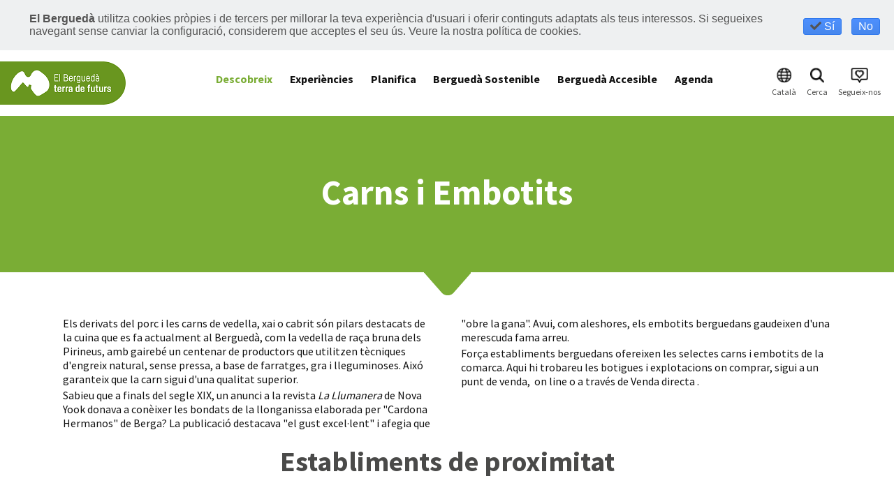

--- FILE ---
content_type: text/html; charset=UTF-8
request_url: https://www.elbergueda.cat/ca/descobreix/gastronomia/productes-dels-bergueda/carns-i-embotits.htm
body_size: 7030
content:
<!DOCTYPE html>
<html lang="ca">
<head>
	
	<meta charset="UTF-8" />
	<meta name="viewport" content="initial-scale=1, width=device-width" />
	
	<title>Carns i Embotits :: Turisme del Berguedà</title>
	<meta property="og:title" content="Carns i Embotits :: Turisme del Berguedà" />
	
	 

	<meta name="apple-mobile-web-app-title" content="Turisme del Berguedà"> 

	 
	<meta name="robots" content="noodp" />
	<meta name="author" content="El Berguedà" />
	
		<link rel="author" href="https://www.idisc.com" title="iDisc Information Technologies" />
	
	<link rel="icon" type="image/png" href="/plantilles/bergueda/favicon.png" />
	<!--[if IE]><link rel="shortcut icon" href="/plantilles/bergueda/favicon.ico" /><![endif]-->
	
	<link rel="apple-touch-icon" href="/plantilles/bergueda/img/touch-icon-iphone.png" />
	<link rel="apple-touch-icon" sizes="76x76" href="/plantilles/bergueda/img/touch-icon-ipad.png" />
	<link rel="apple-touch-icon" sizes="120x120" href="/plantilles/bergueda/img/touch-icon-iphone-retina.png" />
	<link rel="apple-touch-icon" sizes="152x152" href="/plantilles/bergueda/img/touch-icon-ipad-retina.png" />

	<!-- jquery -->
	<script src="/comu/js/jquery-3.3.1.min.js"></script>
	<script src="/comu/js/jquery-ui-1.12.1.custom.min.js"></script>
	<link href="/plantilles/bergueda/css/jquery-ui-1.12.1-custom.min.css" rel="stylesheet"  />
	<link href="/plantilles/bergueda/css/jquery-ui.theme.min.css" rel="stylesheet"  />		
	
	<!-- animacions
	<script src="/comu/js/jquery.oncssanimationend.js"></script>
	<link href="/plantilles/bergueda/css/animate.css" rel="stylesheet"  />
	 -->

	<!-- ajaxsubmit -->
	<script src="/comu/js/jquery.form.min.js"></script>
	
    <link href="/comu/loader/jquery.loader.css" rel="stylesheet" type="text/css" />

	<!--google fonts -->
	<link href="https://fonts.googleapis.com/css?family=Source+Sans+Pro:300,400,600,700" rel="stylesheet">
	<link href="https://fonts.googleapis.com/css?family=Open+Sans:300,400,600,700" rel="stylesheet">	
	<!-- font awesome -->
	<link rel="stylesheet" href="/comu/fontawesome5.1.0/css/all.css">

	<!-- fancybox -->	
	<link rel="stylesheet" href="/comu/fancybox/jquery.fancybox.css?v=2.1.5" type="text/css" media="screen" />
	<!-- menús -->
	<link href="/plantilles/bergueda/css/menu-screen.css?v=2" rel="stylesheet">
	<link href="/plantilles/bergueda/css/menu-mw480.css?v=2" rel="stylesheet" media="screen and (max-width: 900px)" />
	<script src="/comu/js/jquery.hoverIntent.minified.js"></script>
	<script src="/plantilles/bergueda/js/responsivemenu.js?v=2"></script>
	
	<link href="/plantilles/bergueda/css/estils-base.css?v=2" rel="stylesheet" type="text/css" />
	<link href="/plantilles/bergueda/css/estils-print.css?v=2" rel="stylesheet" type="text/css" media="print" />
	<link href="/plantilles/bergueda/css/estils-screen.css?v=2" rel="stylesheet" type="text/css" media="screen" />
	<link href="/plantilles/bergueda/css/estils-mw1024.css?v=2" rel="stylesheet" media="screen and (max-width: 1200px) and (min-width: 926px)"/>
	<link href="/plantilles/bergueda/css/estils-mw600.css?v=2" rel="stylesheet" media="screen and (max-width: 925px) and (min-width: 601px)"/>
	<link href="/plantilles/bergueda/css/estils-mw480.css?v=2" rel="stylesheet" media="screen and (max-width: 600px)" />
	
	<!--[if lte IE 7]>
	<link href="/plantilles/bergueda/css/estils-ie7.css?v=2" rel="stylesheet" type="text/css" />
	<![endif]-->
	
	
	<!--[if IE 8]>
	<link href="/plantilles/bergueda/css/estils-ie8.css?v=2" rel="stylesheet" type="text/css" />
	<![endif]--> 
	<!--[if gte IE 9]>
	<link href="/plantilles/bergueda/css/estils-ie9.css?v=2" rel="stylesheet" type="text/css" />
	<![endif]--> 
	
		<script>
		var fancy_lits = {toggle:'Canvia mida',next:'Següent',close:'Tanca',prev:'Anterior',play:'Incia reproducció de diapositives',pause:'Para reproducció de diapositives'};
	</script>
	<script src="/comu/fancybox/jquery.fancybox.pack.js"></script>
	<link rel="stylesheet" href="/comu/fancybox/helpers/jquery.fancybox-buttons.css?v=1.0.5" type="text/css" media="screen" />
	<script src="/comu/fancybox/helpers/jquery.fancybox-buttons.js?v=1.0.5"></script>
	<script src="/comu/fancybox/helpers/jquery.fancybox-media.js?v=1.0.6"></script>
	<link rel="stylesheet" href="/comu/fancybox/helpers/jquery.fancybox-thumbs.css?v=1.0.7" type="text/css" media="screen" />
	<script src="/comu/fancybox/helpers/jquery.fancybox-thumbs.js?v=1.0.7"></script>
	<link href="/plantilles/bergueda/css/calendari.css" rel="stylesheet" type="text/css" />
    <script src="/comu/js/jquery.corner.js"></script>
    
    	
	<!-- flowplayer -->
	<link href="/comu/flowplayer/skin/skin.css" rel="stylesheet">
	<script src="/comu/flowplayer/flowplayer.min.js"></script>
	<!-- certificats -->
	<script src="/comu/js/calendari.js"></script>
	<script src="/comu/js/ostynscormtime.js"></script>
	<script src="/comu/js/certificats.js"></script>

	<!-- Llibreria -->
	<script src="/comu/js/lib.js?v=2"></script>
	
	 
	
	<script>
		var tipus_css = "si";
		var url_actual = "https://www.elbergueda.cat/ca/descobreix/gastronomia/productes-dels-bergueda/carns-i-embotits.htm";
    	var url_ajax = 'www.elbergueda.cat';
    	var hasSmartSearch = true;
	</script>
    
    
	
	<script src="/plantilles/bergueda/js/accions.js?v=3"></script>
	<!-- Google+1 -->
	<script src="//apis.google.com/js/plusone.js"></script>
	<script>
  		{lang: 'ca'};
	</script>
	<script src="/comu/js/cookiemanager.js"></script>
	<script>
	    $(document).ready(function() { 
	    	loadCookieManager(1, "ca", "S");
	    });
	</script>
</head>
<body >
<div id="tot" >		
	<div id="menu-mobil" class="amaga-menu">
		<img id="tanca-menu-mobil" src="/plantilles/bergueda/img/tanca-menu-mobil.png" alt="">
		<div id="menu-mobil-int">
					<div id="menu" class="menu">

					<ul>
						<li data-idmenu="81"  class="selec"><a title="Descobreix" href="" class="selec"><span>Descobreix</span></a>
							<ul>
								<li data-idmenu="172" ><a title="Descobreix - La natura" href="/ca/natura.htm">La natura</a>
									<ul>
									</ul>
								</li>
								<li data-idmenu="188" ><a title="Descobreix - La cultura" href="/ca/cultura.htm">La cultura</a>
									<ul>
									</ul>
								</li>
								<li data-idmenu="192" ><a title="Descobreix - En família" href="/ca/en-familia.htm">En família</a>
									<ul>
									</ul>
								</li>
								<li data-idmenu="203"  class="selec"><a title="Descobreix - La gastronomia" href="/ca/gastronomia.htm" class="selec">La gastronomia</a>
									<ul>
									</ul>
								</li>
								<li data-idmenu="300" ><a title="Descobreix - A peu" href="/ca/a-peu.htm">A peu</a>
									<ul>
									</ul>
								</li>
								<li data-idmenu="315" ><a title="Descobreix - En bici" href="/ca/en-bici.htm">En bici</a>
									<ul>
									</ul>
								</li>
								<li data-idmenu="179" ><a title="Descobreix - L'aventura" href="/ca/l-aventura.htm">L'aventura</a>
									<ul>
									</ul>
								</li>
								<li data-idmenu="363" ><a title="Descobreix - Les 7 cares del Pedraforca" href="/ca/les-7-cares-del-pedraforca.htm">Les 7 cares del Pedraforca</a></li>
							</ul>
						</li>
						<li data-idmenu="355" ><a title="Experiències" href="/ca/experiencies.htm"><span>Experiències</span></a>
							<ul>
								<li data-idmenu="362" ><a title="Experiències - Primavera" href="/ca/experiencies/primavera.htm">Primavera</a>
									<ul>
									</ul>
								</li>
								<li data-idmenu="365" ><a title="Experiències - Estiu" href="/ca/experiencies/estiu.htm">Estiu</a>
									<ul>
									</ul>
								</li>
								<li data-idmenu="367" ><a title="Experiències - Tardor" href="/ca/experiencies/tardor.htm">Tardor</a>
									<ul>
									</ul>
								</li>
								<li data-idmenu="368" ><a title="Experiències - Hivern" href="/ca/experiencies/hivern.htm">Hivern</a>
									<ul>
									</ul>
								</li>
								<li data-idmenu="371" ><a title="Experiències - 4 estacions" href="/ca/experiencies/totes.htm">4 estacions</a>
									<ul>
									</ul>
								</li>
							</ul>
						</li>
						<li data-idmenu="83" ><a title="Planifica" href=""><span>Planifica</span></a>
							<ul>
								<li data-idmenu="170" ><a title="Planifica - Com arribar" href="/ca/com-arribar.htm">Com arribar</a>
									<ul>
									</ul>
								</li>
								<li data-idmenu="372" ><a title="Planifica - Moure't pel Berguedà" href="/ca/moure-t-pel-bergueda.htm">Moure't pel Berguedà</a></li>
								<li data-idmenu="204" ><a title="Planifica - Oficines de turisme" href="/ca/planifica/oficina-de-turisme.htm">Oficines de turisme</a>
									<ul>
									</ul>
								</li>
								<li data-idmenu="298" ><a title="Planifica - Punts d'informació turística" href="/ca/punts-d-informacio-turistica.htm">Punts d'informació turística</a></li>
								<li data-idmenu="90" ><a title="Planifica - On dormir" href="/ca/on-dormir.htm">On dormir</a>
									<ul>
									</ul>
								</li>
								<li data-idmenu="91" ><a title="Planifica - On menjar" href="/ca/on-menjar.htm">On menjar</a></li>
								<li data-idmenu="92" ><a title="Planifica - Empreses d’activitats" href="/ca/empreses-d-activitats.htm">Empreses d’activitats</a>
									<ul>
									</ul>
								</li>
								<li data-idmenu="94" ><a title="Planifica - Publicacions" href="/ca/planifica/publicacions.htm">Publicacions</a>
									<ul>
									</ul>
								</li>
								<li data-idmenu="309" ><a title="Planifica - Altres serveis" href="/ca/planifica/altres-serveis.htm">Altres serveis</a>
									<ul>
									</ul>
								</li>
							</ul>
						</li>
						<li data-idmenu="155" ><a title="Berguedà Sostenible" href="/ca/bergueda-sostenible.htm"><span>Berguedà Sostenible</span></a>						</li>
						<li data-idmenu="370" ><a title="Berguedà Accesible" href="/ca/bergueda-accessible.htm"><span>Berguedà Accesible</span></a></li>
						<li data-idmenu="84" ><a title="Agenda" href="/ca/agenda.htm"><span>Agenda</span></a>
							<ul>
								<li data-idmenu="-160" ><a title="Agenda - Cultura" href="/ca/agenda.htm?fcat_121=345">Cultura</a>
									<ul>
									</ul>
								</li>
								<li data-idmenu="-167" ><a title="Agenda - Gastronomia" href="/ca/agenda.htm?fcat_121=346">Gastronomia</a></li>
								<li data-idmenu="-168" ><a title="Agenda - Natura" href="/ca/agenda.htm?fcat_121=14">Natura</a></li>
								<li data-idmenu="-169" ><a title="Agenda - Caminades i rutes" href="/ca/agenda.htm?fcat_121=347">Caminades i rutes</a></li>
								<li data-idmenu="-170" ><a title="Agenda - Esdeveniments populars" href="/ca/agenda.htm?fcat_121=495">Esdeveniments populars</a></li>
								<li data-idmenu="-171" ><a title="Agenda - Esports" href="/ca/agenda.htm?fcat_121=348">Esports</a></li>
							</ul>
						</li>
					</ul>
				</div>
				<div class="neteja"></div>
		<div id="div-mob-btn-idioma">
			<p><img id="btn-mob-idioma" src="/plantilles/bergueda/img/idioma.png" alt="">
    		Català</p>
    		<div id="divMobIdiomes">
    		<ul id="idiomes"><li data-lang="en"><a data-submit-ajax="false" data-lang="en" href="/en/descobreix/gastronomy/products-from-bergueda/carns-i-embotits.htm">English</a></li>
<li data-lang="es"><a data-submit-ajax="false" data-lang="es" href="/es/descobreix/gastronomia/productos-del-bergueda/carns-i-embotits.htm">Español</a></li>
<li class="ultim" data-lang="fr"><a data-submit-ajax="false" data-lang="fr" href="/fr/descobreix/gastronomie/produits-du-bergueda/carns-i-embotits.htm">	Français</a></li>
</ul>    		</div>
		</div>
		<div class="cerca-mobil">
			<form action="/cerca" method="post" id="cerca" name="cerca">
				<input name="cer_mode" type="hidden" value="basica" />
			  	<label for="cer_cerca" class="nodisplay">Cerca</label>
				<input id="cer_cerca" name="cer_cerca" type="text" maxlength="150" size="15" placeholder="Cerca" class="input-cerca" value="" />
			</form>
		</div>
		<div id="div-segueixnos">
    		<p><img src="/plantilles/bergueda/img/segueixnos.png" alt="">Segueix-nos</p>
							<ul>
			<li><a href="https://www.facebook.com/profile.php?id=61554839815487&locale=ca_ES" title="Facebook" target="_blank"><img src="/media/site1/cache/images/f-logo-rgb-black-58.png" alt="f_logo_RGB-Black_58.png" /></a></li><li><a href="https://www.instagram.com/elbergueda" title="Instagram" target="_blank"><img src="/media/site1/cache/images/glyph-logo-may2016.png" alt="glyph-logo_May2016.png" /></a></li><li><a href="https://twitter.com/berguedaturisme" title="Twitter" target="_blank"><img src="/media/site1/cache/images/twitter.png" alt="twitter.png" /></a></li><li><a href="#" title="LinkedIn"><img src="/media/site1/cache/images/blanc-i-negre-cerce-2.png" alt="blanc i negre cerce 2.png" /></a></li><li><a href="https://www.youtube.com/berguedaturisme" title="Youtube" target="_blank"><img src="/media/site1/cache/images/baixa.jpg" alt="baixa.jpg" /></a></li><li><a href="https://ca.wikiloc.com/wikiloc/spatialArtifacts.do" title="Wikiloc"><img src="/media/site1/cache/images/48947.png" alt="48947.png" /></a></li>				</ul>
					</div>
		</div>
		
	</div>
	
	
	<!-- capçalera -->
	<div id="capcalera-print"><img src="/plantilles/bergueda/img/logo-print.png" alt="Logo Turisme del Berguedà" /></div>
	
	<div id="capcalera">
		<div id="capcalera-superior">
			<div id="capcalera-logo">
				<a href="/" title="Turisme del Berguedà"><img src="/plantilles/bergueda/img/logo.png" alt="Logo Turisme del Berguedà" /></a>
			</div>
			<div id="logos-dreta">
    			<div id="div-btn-idioma">
					<img id="btn-idioma" src="/plantilles/bergueda/img/idioma.png" alt="">
    				<p>Català</p>
    				<div id="divIdiomes" class="nodisplay">
    				<ul id="idiomes"><li data-lang="en"><a data-submit-ajax="false" data-lang="en" href="/en/descobreix/gastronomy/products-from-bergueda/carns-i-embotits.htm">English</a></li>
<li data-lang="es"><a data-submit-ajax="false" data-lang="es" href="/es/descobreix/gastronomia/productos-del-bergueda/carns-i-embotits.htm">Español</a></li>
<li class="ultim" data-lang="fr"><a data-submit-ajax="false" data-lang="fr" href="/fr/descobreix/gastronomie/produits-du-bergueda/carns-i-embotits.htm">	Français</a></li>
</ul>    				</div>
				</div>
				<div id="div-btn-cerca">
    				<img id="btn-cerca" src="/plantilles/bergueda/img/cerca.png" alt="">
    				<p>Cerca</p>
    			</div>
				<div id="div-btn-segueixnos">
    				<img id="btn-segueixnos" src="/plantilles/bergueda/img/segueixnos.png" alt="">
    				<p>Segueix-nos</p>
    				<div id="divSegueixnos" class="nodisplay">
    										<ul>
					<li><a href="https://www.facebook.com/profile.php?id=61554839815487&locale=ca_ES" title="Facebook" target="_blank"><img src="/media/site1/cache/images/f-logo-rgb-black-58.png" alt="f_logo_RGB-Black_58.png" /></a></li><li><a href="https://www.instagram.com/elbergueda" title="Instagram" target="_blank"><img src="/media/site1/cache/images/glyph-logo-may2016.png" alt="glyph-logo_May2016.png" /></a></li><li><a href="https://twitter.com/berguedaturisme" title="Twitter" target="_blank"><img src="/media/site1/cache/images/twitter.png" alt="twitter.png" /></a></li><li><a href="#" title="LinkedIn"><img src="/media/site1/cache/images/blanc-i-negre-cerce-2.png" alt="blanc i negre cerce 2.png" /></a></li><li><a href="https://www.youtube.com/berguedaturisme" title="Youtube" target="_blank"><img src="/media/site1/cache/images/baixa.jpg" alt="baixa.jpg" /></a></li><li><a href="https://ca.wikiloc.com/wikiloc/spatialArtifacts.do" title="Wikiloc"><img src="/media/site1/cache/images/48947.png" alt="48947.png" /></a></li>						</ul>
					    				</div>
    			</div>
				<div id="div-cerca" class="nodisplay">
					<div id="div-cerca-int" class="amplada-pagina">
				       <img id="Img_CercaTancar" class="tancar" src="/plantilles/bergueda/img/tancar.png" alt="[Tancar]"/>
				       <form action="/cerca" method="post" id="cerca" name="cerca">
						  <input name="cer_mode" type="hidden" value="basica" />
						  <label for="cer_cerca" class="nodisplay">Cerca</label>
							<input id="cer_cerca" name="cer_cerca" type="text" maxlength="150" size="15" placeholder="Cerca" class="input-cerca" value="" />
					        <input type="image" id="Img_CercaConfirmar" src="/plantilles/bergueda/img/cerca-blanc.png" alt="Resultats de la cerca"/>
			            </form>
			        </div>
				</div>
			</div>

			<div id="menu-superior-mob">
				<img src="/plantilles/bergueda/img/menu-mob-esq.png" width="30" height="30" alt="">
			</div>
					
			<div id="menu-superior-screen">
					<div id="menu" class="menu">

					<ul>
						<li data-idmenu="81"  class="selec"><a title="Descobreix" href="" class="selec"><span>Descobreix</span></a>
							<ul>
								<li data-idmenu="172" ><a title="Descobreix - La natura" href="/ca/natura.htm">La natura</a>
									<ul>
									</ul>
								</li>
								<li data-idmenu="188" ><a title="Descobreix - La cultura" href="/ca/cultura.htm">La cultura</a>
									<ul>
									</ul>
								</li>
								<li data-idmenu="192" ><a title="Descobreix - En família" href="/ca/en-familia.htm">En família</a>
									<ul>
									</ul>
								</li>
								<li data-idmenu="203"  class="selec"><a title="Descobreix - La gastronomia" href="/ca/gastronomia.htm" class="selec">La gastronomia</a>
									<ul>
									</ul>
								</li>
								<li data-idmenu="300" ><a title="Descobreix - A peu" href="/ca/a-peu.htm">A peu</a>
									<ul>
									</ul>
								</li>
								<li data-idmenu="315" ><a title="Descobreix - En bici" href="/ca/en-bici.htm">En bici</a>
									<ul>
									</ul>
								</li>
								<li data-idmenu="179" ><a title="Descobreix - L'aventura" href="/ca/l-aventura.htm">L'aventura</a>
									<ul>
									</ul>
								</li>
								<li data-idmenu="363" ><a title="Descobreix - Les 7 cares del Pedraforca" href="/ca/les-7-cares-del-pedraforca.htm">Les 7 cares del Pedraforca</a></li>
							</ul>
						</li>
						<li data-idmenu="355" ><a title="Experiències" href="/ca/experiencies.htm"><span>Experiències</span></a>
							<ul>
								<li data-idmenu="362" ><a title="Experiències - Primavera" href="/ca/experiencies/primavera.htm">Primavera</a>
									<ul>
									</ul>
								</li>
								<li data-idmenu="365" ><a title="Experiències - Estiu" href="/ca/experiencies/estiu.htm">Estiu</a>
									<ul>
									</ul>
								</li>
								<li data-idmenu="367" ><a title="Experiències - Tardor" href="/ca/experiencies/tardor.htm">Tardor</a>
									<ul>
									</ul>
								</li>
								<li data-idmenu="368" ><a title="Experiències - Hivern" href="/ca/experiencies/hivern.htm">Hivern</a>
									<ul>
									</ul>
								</li>
								<li data-idmenu="371" ><a title="Experiències - 4 estacions" href="/ca/experiencies/totes.htm">4 estacions</a>
									<ul>
									</ul>
								</li>
							</ul>
						</li>
						<li data-idmenu="83" ><a title="Planifica" href=""><span>Planifica</span></a>
							<ul>
								<li data-idmenu="170" ><a title="Planifica - Com arribar" href="/ca/com-arribar.htm">Com arribar</a>
									<ul>
									</ul>
								</li>
								<li data-idmenu="372" ><a title="Planifica - Moure't pel Berguedà" href="/ca/moure-t-pel-bergueda.htm">Moure't pel Berguedà</a></li>
								<li data-idmenu="204" ><a title="Planifica - Oficines de turisme" href="/ca/planifica/oficina-de-turisme.htm">Oficines de turisme</a>
									<ul>
									</ul>
								</li>
								<li data-idmenu="298" ><a title="Planifica - Punts d'informació turística" href="/ca/punts-d-informacio-turistica.htm">Punts d'informació turística</a></li>
								<li data-idmenu="90" ><a title="Planifica - On dormir" href="/ca/on-dormir.htm">On dormir</a>
									<ul>
									</ul>
								</li>
								<li data-idmenu="91" ><a title="Planifica - On menjar" href="/ca/on-menjar.htm">On menjar</a></li>
								<li data-idmenu="92" ><a title="Planifica - Empreses d’activitats" href="/ca/empreses-d-activitats.htm">Empreses d’activitats</a>
									<ul>
									</ul>
								</li>
								<li data-idmenu="94" ><a title="Planifica - Publicacions" href="/ca/planifica/publicacions.htm">Publicacions</a>
									<ul>
									</ul>
								</li>
								<li data-idmenu="309" ><a title="Planifica - Altres serveis" href="/ca/planifica/altres-serveis.htm">Altres serveis</a>
									<ul>
									</ul>
								</li>
							</ul>
						</li>
						<li data-idmenu="155" ><a title="Berguedà Sostenible" href="/ca/bergueda-sostenible.htm"><span>Berguedà Sostenible</span></a>						</li>
						<li data-idmenu="370" ><a title="Berguedà Accesible" href="/ca/bergueda-accessible.htm"><span>Berguedà Accesible</span></a></li>
						<li data-idmenu="84" ><a title="Agenda" href="/ca/agenda.htm"><span>Agenda</span></a>
							<ul>
								<li data-idmenu="-160" ><a title="Agenda - Cultura" href="/ca/agenda.htm?fcat_121=345">Cultura</a>
									<ul>
									</ul>
								</li>
								<li data-idmenu="-167" ><a title="Agenda - Gastronomia" href="/ca/agenda.htm?fcat_121=346">Gastronomia</a></li>
								<li data-idmenu="-168" ><a title="Agenda - Natura" href="/ca/agenda.htm?fcat_121=14">Natura</a></li>
								<li data-idmenu="-169" ><a title="Agenda - Caminades i rutes" href="/ca/agenda.htm?fcat_121=347">Caminades i rutes</a></li>
								<li data-idmenu="-170" ><a title="Agenda - Esdeveniments populars" href="/ca/agenda.htm?fcat_121=495">Esdeveniments populars</a></li>
								<li data-idmenu="-171" ><a title="Agenda - Esports" href="/ca/agenda.htm?fcat_121=348">Esports</a></li>
							</ul>
						</li>
					</ul>
				</div>
				<div class="neteja"></div>
			</div>
			
		</div>
	<!-- /capcalera -->
	<div id="img-capcalera">	
				  	<div class="titol-apartat"><p class="titol">Carns i Embotits</p></div>
		   	<img src="/plantilles/bergueda/img/fletxa-verda-avall.png">
		    		<!-- capcalera-superior -->
	</div>
	</div>
		
	<!-- contingut -->
	<div id="contingut">
		<div id="columna-contingut" class="columna-contingut">	
			<div class="columna-contingut-int">
		<div id="area-731-1" class=" warea_100 area-vertical">	<div class="area-interna area-interna-primera">	<div class="element dues-columnes amplada-pagina">
<p>Els derivats del porc i les carns de vedella, xai o cabrit són pilars destacats de la cuina que es fa actualment al Berguedà, com la vedella de raça bruna dels Pirineus, amb gairebé un centenar de productors que utilitzen tècniques d'engreix natural, sense pressa, a base de farratges, gra i lleguminoses. Aixó garanteix que la carn sigui d'una qualitat superior.</p>
<p>Sabieu que a finals del segle XIX, un anunci a la revista <em>La Llumanera </em>de Nova Yook donava a conèixer les bondats de la llonganissa elaborada per "Cardona Hermanos" de Berga? La publicació destacava "el gust excel·lent" i afegia que "obre la gana". Avui, com aleshores, els embotits berguedans gaudeixen d'una merescuda fama arreu.</p>
<p>Força establiments berguedans ofereixen les selectes carns i embotits de la comarca. Aqui hi trobareu les botigues i explotacions on comprar, sigui a un punt de venda,  on line o a través de Venda directa .</p>
	</div>
	</div></div><div id="area-731-2" class=" warea_100 area-vertical">	<div class="area-interna area-interna-primera">	<div class="element ">
<p class="titol-apartat">Establiments de proximitat</p>
	</div>
		    <div class="amplada-pagina ">
						
			<div class="filtre">
<form name="formu_428" onsubmit="return ValidaForm(this);" method="get" action="/ca/descobreix/gastronomia/productes-dels-bergueda/carns-i-embotits.htm">
	<input type="hidden" name="filtre_428" value="S" />
<div class="warea_100 primer"><p><label class="nodisplay" for="par_4_428">Població</label>
<select class="formobj formobj-cerca formobj-sel" name="par_4_428" id="par_4_428">
	<option value="0" selected="selected">Població</option>
	<option value="32">-</option>
	<option value="12">Avià</option>
	<option value="20">Bagà</option>
	<option value="24">Berga</option>
	<option value="1">Borredà</option>
	<option value="16">Capolat</option>
	<option value="4">Casserres</option>
	<option value="7">Castell de l'Areny</option>
	<option value="29">Castellar de n'Hug</option>
	<option value="15">Castellar del Riu</option>
	<option value="13">Cercs</option>
	<option value="6">Fígols</option>
	<option value="23">Gironella</option>
	<option value="17">Gisclareny</option>
	<option value="30">Gósol</option>
	<option value="25">Guardiola de Berguedà</option>
	<option value="2">La Nou de Berguedà</option>
	<option value="18">La Pobla de Lillet</option>
	<option value="28">La Quar</option>
	<option value="9">L'Espunyola</option>
	<option value="27">Montclar</option>
	<option value="10">Montmajor</option>
	<option value="31">Olvan</option>
	<option value="5">Puig-reig</option>
	<option value="19">Sagàs</option>
	<option value="21">Saldes</option>
	<option value="3">Sant Jaume de Frontanyà</option>
	<option value="8">Sant Julià de Cerdanyola</option>
	<option value="14">Santa Maria de Merlès</option>
	<option value="22">Vallcebre</option>
	<option value="26">Vilada</option>
	<option value="11">Viver i Serrateix</option>
</select>
		<input type="submit" class="Tbutton" value="Filtra" />
</p></div></div>
</form>
		<div class="element">
					<ul  class="llista-amb-imatges visualitza-box-porlet-428">
					
					<li class="tres_columnes">
				<a href="/ca/pl428/descobreix/gastronomia/productes-dels-bergueda/carns-i-embotits/id1440/cal-pauet.htm" title="Cal Pauet"><img src="/media/site1/cache/images/mitg-xai-redim-prop100-w500-h500.jpg" alt="mitg xai.jpg" /></a><div class="llista-contingut">
<p><a  href="/ca/pl428/descobreix/gastronomia/productes-dels-bergueda/carns-i-embotits/id1440/cal-pauet.htm" title="Cal Pauet" class="negreta">Cal Pauet</a></p>
<p><a  href="/ca/pl428/descobreix/gastronomia/productes-dels-bergueda/carns-i-embotits/id1440/cal-pauet.htm" title="Cal Pauet" class="negreta">L'Espunyola</a></p>
</div>
</li>
					
					<li class="tres_columnes">
				<a href="/ca/pl428/descobreix/gastronomia/productes-dels-bergueda/carns-i-embotits/id1429/cansaladeria-merce-cal-rafilat.htm" title="Cal Rafilat"><img src="/media/site1/cache/images/dsc00381-redim-prop100-w500-h500.jpg" alt="DSC00381.jpg" /></a><div class="llista-contingut">
<p><a  href="/ca/pl428/descobreix/gastronomia/productes-dels-bergueda/carns-i-embotits/id1429/cansaladeria-merce-cal-rafilat.htm" title="Cal Rafilat" class="negreta">Cal Rafilat</a></p>
<p><a  href="/ca/pl428/descobreix/gastronomia/productes-dels-bergueda/carns-i-embotits/id1429/cansaladeria-merce-cal-rafilat.htm" title="Cal Rafilat" class="negreta">Gironella</a></p>
</div>
</li>
					
					<li class="tres_columnes">
				<a href="/ca/pl428/descobreix/gastronomia/productes-dels-bergueda/carns-i-embotits/id1462/cal-rovira.htm" title="Cal Rovira"><img src="/media/site1/cache/images/vaques-redim-prop100-w500-h500.jpg" alt="vaques.jpg" /></a><div class="llista-contingut">
<p><a  href="/ca/pl428/descobreix/gastronomia/productes-dels-bergueda/carns-i-embotits/id1462/cal-rovira.htm" title="Cal Rovira" class="negreta">Cal Rovira</a></p>
<p><a  href="/ca/pl428/descobreix/gastronomia/productes-dels-bergueda/carns-i-embotits/id1462/cal-rovira.htm" title="Cal Rovira" class="negreta">Sagàs</a></p>
</div>
</li>
					
					<li class="tres_columnes">
				<a href="/ca/pl428/descobreix/gastronomia/productes-dels-bergueda/carns-i-embotits/id1444/embotits-casolans-de-montmajor-casa-figols.htm" title="Casa Fígols"><img src="/media/site1/cache/images/casa-figols-llonganissa-celler-gran00-bo-redim-prop100-w500-h500.jpg" alt="Casa_Figols_llonganissa_Celler_gran00_bo.jpg" /></a><div class="llista-contingut">
<p><a  href="/ca/pl428/descobreix/gastronomia/productes-dels-bergueda/carns-i-embotits/id1444/embotits-casolans-de-montmajor-casa-figols.htm" title="Casa Fígols" class="negreta">Casa Fígols</a></p>
<p><a  href="/ca/pl428/descobreix/gastronomia/productes-dels-bergueda/carns-i-embotits/id1444/embotits-casolans-de-montmajor-casa-figols.htm" title="Casa Fígols" class="negreta">Montmajor</a></p>
</div>
</li>
					
					<li class="tres_columnes">
				<a href="/ca/pl428/descobreix/gastronomia/productes-dels-bergueda/carns-i-embotits/id2025/el-soler-de-preixana.htm" title="El Soler de Preixana"><img src="/media/site1/cache/images/el-soler-de-preixana-redim-prop100-w500-h500.jpeg" alt="El Soler de Preixana.jpeg" /></a><div class="llista-contingut">
<p><a  href="/ca/pl428/descobreix/gastronomia/productes-dels-bergueda/carns-i-embotits/id2025/el-soler-de-preixana.htm" title="El Soler de Preixana" class="negreta">El Soler de Preixana</a></p>
<p><a  href="/ca/pl428/descobreix/gastronomia/productes-dels-bergueda/carns-i-embotits/id2025/el-soler-de-preixana.htm" title="El Soler de Preixana" class="negreta">Montmajor</a></p>
</div>
</li>
					
					<li class="tres_columnes">
				<a href="/ca/pl428/descobreix/gastronomia/productes-dels-bergueda/carns-i-embotits/id2183/la-parada-d-olvan.htm" title="La Parada d'Olvan"><img src="/media/site1/cache/images/la-parada-d-olvan-redim-prop100-w500-h500.jpeg" alt="La Parada d'Olvan.jpeg" /></a><div class="llista-contingut">
<p><a  href="/ca/pl428/descobreix/gastronomia/productes-dels-bergueda/carns-i-embotits/id2183/la-parada-d-olvan.htm" title="La Parada d'Olvan" class="negreta">La Parada d'Olvan</a></p>
<p><a  href="/ca/pl428/descobreix/gastronomia/productes-dels-bergueda/carns-i-embotits/id2183/la-parada-d-olvan.htm" title="La Parada d'Olvan" class="negreta">Olvan</a></p>
</div>
</li>
					
					<li class="tres_columnes">
				<a href="/ca/pl428/descobreix/gastronomia/productes-dels-bergueda/carns-i-embotits/id1419/ramaders-de-muntanya-del-bergueda.htm" title="Ramaders de Muntanya del Berguedà"><img src="/media/site1/cache/images/ramaders-de-muntanya-redim-prop100-w500-h500.jpeg" alt="Ramaders de Muntanya.jpeg" /></a><div class="llista-contingut">
<p><a  href="/ca/pl428/descobreix/gastronomia/productes-dels-bergueda/carns-i-embotits/id1419/ramaders-de-muntanya-del-bergueda.htm" title="Ramaders de Muntanya del Berguedà" class="negreta">Ramaders de Muntanya del Berguedà</a></p>
<p><a  href="/ca/pl428/descobreix/gastronomia/productes-dels-bergueda/carns-i-embotits/id1419/ramaders-de-muntanya-del-bergueda.htm" title="Ramaders de Muntanya del Berguedà" class="negreta">Berga</a></p>
</div>
</li>
					
					<li class="tres_columnes">
				<a href="/ca/pl428/descobreix/gastronomia/productes-dels-bergueda/carns-i-embotits/id1441/vedella-ecologica-salt-del-colom.htm" title="Salt del Colom"><img src="/media/site1/cache/images/rlm190515-029-redim-prop100-w500-h500.jpg" alt="RLM190515_029.jpg" /></a><div class="llista-contingut">
<p><a  href="/ca/pl428/descobreix/gastronomia/productes-dels-bergueda/carns-i-embotits/id1441/vedella-ecologica-salt-del-colom.htm" title="Salt del Colom" class="negreta">Salt del Colom</a></p>
<p><a  href="/ca/pl428/descobreix/gastronomia/productes-dels-bergueda/carns-i-embotits/id1441/vedella-ecologica-salt-del-colom.htm" title="Salt del Colom" class="negreta">L'Espunyola</a></p>
</div>
</li>
					
					<li class="tres_columnes">
				<a href="/ca/pl428/descobreix/gastronomia/productes-dels-bergueda/carns-i-embotits/id1463/vedella-ecologica-del-pedraforca.htm" title="Vedella Ecològica del Pedraforca"><img src="/media/site1/cache/images/vedella-2-redim-prop100-w500-h500.jpg" alt="Vedella ecològica" /></a><div class="llista-contingut">
<p><a  href="/ca/pl428/descobreix/gastronomia/productes-dels-bergueda/carns-i-embotits/id1463/vedella-ecologica-del-pedraforca.htm" title="Vedella Ecològica del Pedraforca" class="negreta">Vedella Ecològica del Pedraforca</a></p>
<p><a  href="/ca/pl428/descobreix/gastronomia/productes-dels-bergueda/carns-i-embotits/id1463/vedella-ecologica-del-pedraforca.htm" title="Vedella Ecològica del Pedraforca" class="negreta">Saldes</a></p>
</div>
</li>
					
					<li class="tres_columnes">
				<a href="/ca/pl428/descobreix/gastronomia/productes-dels-bergueda/carns-i-embotits/id1446/xai-de-ferreres.htm" title="Xai de Ferreres"><img src="/media/site1/cache/images/xai-i-caixa-redim-prop100-w500-h500.png" alt="Xai i caixa.png" /></a><div class="llista-contingut">
<p><a  href="/ca/pl428/descobreix/gastronomia/productes-dels-bergueda/carns-i-embotits/id1446/xai-de-ferreres.htm" title="Xai de Ferreres" class="negreta">Xai de Ferreres</a></p>
<p><a  href="/ca/pl428/descobreix/gastronomia/productes-dels-bergueda/carns-i-embotits/id1446/xai-de-ferreres.htm" title="Xai de Ferreres" class="negreta">Olvan</a></p>
</div>
</li>
				</ul>
					</div>
		</div></div>			</div>
			<!-- /columna-contingut-int -->
		<script type="text/javascript" src="//s7.addthis.com/js/300/addthis_widget.js#pubid=ra-5c76b34c4e8a9d23"></script><script>
//<![CDATA[
var addthis_config = addthis_config||{};
addthis_config.data_track_addressbar = false;
addthis_config.data_track_clickback = false;
$(document).ready(function(){
});
//]]>
</script>
		</div>
		<!-- /columna-contingut -->
	</div>
	<!-- /contingut -->
	
	<!-- peu -->
	<div id="peu">
		<!-- Area de subscripció al butlletí -->
        		<div id="butlleti">
			<div id="butlleti-int" class="amplada-pagina">
				<div class="butlleti-esquerre">
					<p class="butlleti-titol">Fes-te amic del Berguedà!</p>
				</div>
				<div class="butlleti-dret">
					<form action="/newsletter.php" method="post" id="newsletter" name="newsletter">
						<label for="nws_email_portada" class="nodisplay">email</label>
						<input class="formobj" type="text" name="nws_email_portada" id="nws_email_portada" value="" inputmode="latin" placeholder="email" />
						<input type="submit" class="boto-email-portada"  value="SUBSCRIU" />
					</form>
				</div>
			</div>
		</div>
						
		<div id="peu-superior">
			<div id="peu-superior-int" class="amplada-pagina">
				<div id="peu-superior-area1">
					<div id="text-peu">
						<p class="titol-intern-2">OFICINA DE TURISME DEL BERGUEDÀ</p>
<p>Horari d'atenció al client:</p>
<p>de dilluns a divendres de 9 a 14 h.</p>
<p>dissabtes de 9 a 13 h. </p>
<p>diumenges i festius de 10 a 14h.</p>
<p>Tel.  654 125 696</p>
<p>E-mail: <a href="mailto:turisme@elbergueda.cat">turisme@elbergueda.cat</a></p>
<p><a href="https://api.whatsapp.com/send?phone=34654125696&amp;text=Hola!%20Com%20et%20&#96;podem%20ajudar?"><img  style="float: none;" src="/media/site1/cache/images/46-462233-watsapp-icon-png-whatsapp-business-app-download-transparent-redim-w52-h53.png" alt="46-462233_watsapp-icon-png-whatsapp-business-app-download-transparent.png" width="52" height="53" /></a></p>					</div>
				</div>
				<div id="peu-superior-area2">
															<p class="titol-intern-2">RECONEIXEMENTS</p>
						<ul id="enllacos-reconeixement">
				<li><a href="/ca/bergueda-sostenible/biosphere.htm" title="Biosphere"><img src="/media/site1/cache/images/committed-entity-bn-01-3.png" alt="biosphere fondo trans" /></a></li><li><a href="https://www.destinosinteligentes.es/destinos/consell-comarcal-del-bergueda/" title="DTI"><img src="/media/site1/cache/images/logo-dti-3-adherido-comarca-berdega.png" alt="Logo_DTI_3_adherido_Comarca_Berdega.png" /></a></li>						</ul>
								
					
				</div>		
				<div id="peu-superior-area3">
										<p class="titol-intern-2">Premsa</p>
					<ul class="enllacos-peu">
				<li><a href="/ca/noticies.htm" title="Notícies">Notícies</a></li><li><a href="http://www.elbergueda.cat/ca/planifica/publicacions.htm" title="Publicacions">Publicacions</a></li>					</ul>
										
				</div>		
				<div id="peu-superior-area4">
									    <p class="titol-intern-2">Altres</p>
					<ul class="enllacos-peu">
				<li><a href="/ca/lnk8/lnk8.htm" title="Avís legal i seguretat">Avís legal i seguretat</a></li><li><a href="/ca/lnk15/politica-de-privacitat.htm" title="Política de privacitat">Política de privacitat</a></li><li><a href="#" title="Mapa del web">Mapa del web</a></li><li><a href="/ca/lnk10/lnk10.htm" title="Accessibilitat">Accessibilitat</a></li>					</ul>
										
				</div>		
			</div>
		</div>			
		<div id="peu-inferior">				
			<div id="peu-inferior-int" class="amplada-pagina">
				<div id="peu-inferior-area1">						
								    <p class="titol-intern-2">&nbsp;</p>
					<ul class="enllacos-peu1">
				<li><a href="http://www.adbergueda.cat" title="Agencia" target="_blank"><img src="/media/site1/cache/images/logo-agencia.png" alt="logo-agencia.png" /></a></li><li><a href="http://www.elbergueda.cat" title="Terra de futurs" target="_blank"><img src="/media/site1/cache/images/logo-terra-futurs.png" alt="logo-terra-futurs.png" /></a></li><li><a href="http://www.diba.cat" title="Diputació" target="_blank"><img src="/media/site1/cache/images/logo-diba.png" alt="logo-diba.png" /></a></li><li><a href="https://productesdelaterra.diba.cat/la-xarxa" title="Xarxa Productes d la Terra"><img src="/media/site1/cache/images/xpt-transparentxic.png" alt="XPT transparentxic.png" /></a></li><li><a href="http://www.visitpirineus.com" title="Pirineus" target="_blank"><img src="/media/site1/cache/images/logo-pirineus.png" alt="logo-pirineus.png" /></a></li><li><a href="https://www.adbergueda.cat/territori/projectes-territorials/nattur-poctefa" title="NATTUR" target="_blank"><img src="/media/site1/cache/images/nattur-blanc3.png" alt="nattur-blanc3.png" /></a></li><li><a href="https://www.adbergueda.cat/territori/projectes-territorials/nattur-poctefa" title="Interreg" target="_blank"><img src="/media/site1/cache/images/interreg-blanc.png" alt="interreg-blanc.png" /></a></li>					</ul>
								</div>				
				<div id="peu-inferior-area2">						
								    <p class="titol-intern-2">Segueix-nos</p>
					<ul class="enllacos-peu2">
				<li><a href="https://twitter.com/berguedaturisme" title="twitter" target="_blank"><img src="/media/site1/cache/images/peu-twitter.png" alt="peu-twitter.png" /></a></li><li><a href="https://www.facebook.com/profile.php?id=61554839815487&locale=ca_ES" title="facebook" target="_blank"><img src="/media/site1/cache/images/peu-facebook.png" alt="peu-facebook.png" /></a></li><li><a href="https://www.youtube.com/berguedaturisme" title="youtube" target="_blank"><img src="/media/site1/cache/images/peu-youtube.png" alt="peu-youtube.png" /></a></li><li><a href="https://www.instagram.com/elbergueda/" title="instagram" target="_blank"><img src="/media/site1/cache/images/peu-instagram.png" alt="peu-instagram.png" /></a></li><li><a href="https://ca.wikiloc.com/wikiloc/spatialArtifacts.do" title="Wikiloc"><img src="/media/site1/cache/images/wikiloc-icona-2.png" alt="Wikiloc icona.png" /></a></li>					</ul>
								</div>				
					
			</div>
		</div>
	</div>
</div>
	
	</body>
	</html>


--- FILE ---
content_type: text/javascript
request_url: https://www.elbergueda.cat/comu/js/ostynscormtime.js
body_size: 4090
content:
/* This reusable script is copyrighted.
   Copyright (c) 2004,2005,2006 Claude Ostyn
This script is free for use with attribution
under the Creative Commons Attribution-ShareAlike 2.5 License.
To view a copy of this license, visit
http://creativecommons.org/licenses/by-sa/2.5/
or send a letter to
Creative Commons, 559 Nathan Abbott Way, Stanford, California 94305, USA.

For any other use, contact Claude Ostyn via tools@Ostyn.com.

USE AT YOUR OWN RISK!
THIS SOFTWARE IS PROVIDED "AS IS", WITHOUT WARRANTY OF ANY KIND,
EXPRESS OR IMPLIED, INCLUDING BUT NOT LIMITED TO THE WARRANTIES
OF MERCHANTABILITY, FITNESS FOR A PARTICULAR PURPOSE AND
NONINFRINGEMENT. IN NO EVENT SHALL THE AUTHOR OR COPYRIGHT HOLDER
BE LIABLE FOR ANY CLAIM, DAMAGES OR OTHER LIABILITY, WHETHER IN AN
ACTION OF CONTRACT, TORT OR OTHERWISE, ARISING FROM, OUT OF OR IN
CONNECTION WITH THE SOFTWARE OR THE USE OR OTHER DEALINGS IN THE
SOFTWARE.
*/

function centisecsToISODuration(n, bPrecise)
{
  // Note: SCORM and IEEE 1484.11.1 require centisec precision
  // Parameters:
  // n = number of centiseconds
  // bPrecise = optional parameter; if true, duration will
  // be expressed without using year and/or month fields.
  // If bPrecise is not true, and the duration is long,
  // months are calculated by approximation based on average number
  // of days over 4 years (365*4+1), not counting the extra days
  // for leap years. If a reference date was available,
  // the calculation could be more precise, but becomes complex,
  // since the exact result depends on where the reference date
  // falls within the period (e.g. beginning, end or ???)
  // 1 year ~ (365*4+1)/4*60*60*24*100 = 3155760000 centiseconds
  // 1 month ~ (365*4+1)/48*60*60*24*100 = 262980000 centiseconds
  // 1 day = 8640000 centiseconds
  // 1 hour = 360000 centiseconds
  // 1 minute = 6000 centiseconds
  var str = "P";
  var nCs=n;
  var nY=0, nM=0, nD=0, nH=0, nMin=0, nS=0;
  n = Math.max(n,0); // there is no such thing as a negative duration
  var nCs = n;
  // Next set of operations uses whole seconds
  with (Math)
  {
    nCs = round(nCs);
    if (bPrecise == true)
    {
      nD = floor(nCs / 8640000);
    }
    else
    {
      nY = floor(nCs / 3155760000);
      nCs -= nY * 3155760000;
      nM = floor(nCs / 262980000);
      nCs -= nM * 262980000;
      nD = floor(nCs / 8640000);
    }
    nCs -= nD * 8640000;
    nH = floor(nCs / 360000);
    nCs -= nH * 360000;
    var nMin = floor(nCs /6000);
    nCs -= nMin * 6000
  }
  // Now we can construct string
  if (nY > 0) str += nY + "Y";
  if (nM > 0) str += nM + "M";
  if (nD > 0) str += nD + "D";
  if ((nH > 0) || (nMin > 0) || (nCs > 0))
  {
    str += "T";
    if (nH > 0) str += nH + "H";
    if (nMin > 0) str += nMin + "M";
    if (nCs > 0) str += (nCs / 100) + "S";
  }
  if (str == "P") str = "PT0H0M0S";
  // technically PT0S should do but SCORM test suite assumes longer form.
  return str;
}


function ISODurationToCentisec(str)
{
  // Only gross syntax check is performed here
  // Months calculated by approximation based on average number
  // of days over 4 years (365*4+1), not counting the extra days
  // in leap years. If a reference date was available,
  // the calculation could be more precise, but becomes complex,
  // since the exact result depends on where the reference date
  // falls within the period (e.g. beginning, end or ???)
  // 1 year ~ (365*4+1)/4*60*60*24*100 = 3155760000 centiseconds
  // 1 month ~ (365*4+1)/48*60*60*24*100 = 262980000 centiseconds
  // 1 day = 8640000 centiseconds
  // 1 hour = 360000 centiseconds
  // 1 minute = 6000 centiseconds
  var aV = new Array(0,0,0,0,0,0);
  var bErr = false;
  var bTFound = false;
  if (str.indexOf("P") != 0) bErr = true;
  if (!bErr)
  {
    var aT = new Array("Y","M","D","H","M","S")
    var p=0, i=0;
    str = str.substr(1); //get past the P
    for (i = 0 ; i < aT.length; i++)
    {
      if (str.indexOf("T") == 0)
      {
        str = str.substr(1);
        i = Math.max(i,3);
        bTFound = true;
      }
      p = str.indexOf(aT[i]);
      //alert("Checking for " + aT[i] + "\nstr = " + str);
      if (p > -1)
      {
        // Is this a M before or after T?
        if ((i == 1) && (str.indexOf("T") > -1) && (str.indexOf("T") < p)) continue;
        if (aT[i] == "S")
        {
          aV[i] = parseFloat(str.substr(0,p))
        }
        else
        {
          aV[i] = parseInt(str.substr(0,p))
        }
        if (isNaN(aV[i]))
        {
          bErr = true;
          break;
        }
        else if ((i > 2) && (!bTFound))
        {
          bErr = true;
          break;
        }
        str = str.substr(p+1);
      }
    }
    if ((!bErr) && (str.length != 0)) bErr = true;
    //alert(aV.toString())
  }
  if (bErr)
  {
    //alert("Bad format: " + str)
    return
  }
  return aV[0]*3155760000 + aV[1]*262980000
    + aV[2]*8640000 + aV[3]*360000 + aV[4]*6000
    + Math.round(aV[5]*100)
}

// Legacy functions to translate to/from SCORM 1.2 format

function SCORM12DurationToCs(str)
{
  // Format is [HH]HH:MM:SS[.SS] or maybe sometimes MM:SS[.SS]
  // Does not catch all possible errors
  // First convert to centisecs
  var a=str.split(":");
  var nS=0, n=0;
  var nMult = 1;
  var bErr = ((a.length < 2) || (a.length > 3));
  if (!bErr)
  {
    for (i=a.length-1;i >= 0; i--)
    {
      n = parseFloat(a[i]);
      if (isNaN(n))
      {
        bErr = true;
        break;
      }
      nS += n * nMult;
      nMult *= 60;
    }
  }
  if (bErr)
  {
    alert ("Incorrect format: " + str + "\n\nFormat must be [HH]HH:MM:SS[.SS]");
    return NaN;
  }
  return Math.round(nS * 100);
}

function centisecsToSCORM12Duration(n)
{
  // Format is [HH]HH:MM:SS[.SS]
  var bTruncated = false;
  with (Math)
  {
    n = round(n);
    var nH = floor(n / 360000);
    var nCs = n - nH * 360000;
    var nM = floor(nCs / 6000);
    nCs = nCs - nM * 6000;
    var nS = floor(nCs / 100);
    nCs = nCs - nS * 100;
  }
  if (nH > 9999)
  {
    nH = 9999;
    bTruncated = true;
  }
  var str = "0000" + nH + ":";
  str = str.substr(str.length-5,5);
  if (nM < 10) str += "0";
  str += nM + ":";
  if (nS < 10) str += "0";
  str += nS;
  if (nCs > 0)
  {
    str += ".";
    if (nCs < 10) str += "0";
    str += nCs;
  }
  //if (bTruncated) alert ("Hours truncated to 9999 to fit HHHH:MM:SS.SS format")
  return str;
}


/*** time stamp helper function. Returns a time stamp in ISO format ***/

function MakeISOtimeStamp(objSrcDate, bRelative, nResolution)
{
  // Make an ISO 8601 time stamp string as specified for SCORM 2004
  // * objDate is an optional ECMAScript Date object;
  //   if objDate is null, "this instant" is assumed.
  // * bRelative is optional; if bRelative is true,
  //   the time stamp will show local time with a time offset from UTC;
  //   otherwise the time stamp will show UTC (a.k.a. Zulu) time.
  // * nResolution is optional; it specifies max decimal digits
  //   for fractions of second; it can be null, 0 or 2. If null, 2 is assumed.
  var s = "";
  var nY=0, nM=0, nD=0, nH=0, nMin=0, nS=0, nMs=0, nCs = 0;
  var bCentisecs =  ((isNaN(nResolution)) || (nResolution != 0));
  // Need to make a copy of the source date object because we will
  // tweak it if we need to round up to next second
  objDate = new Date();
  with (objDate)
  {
    setTime(objSrcDate.getTime());
    ((bRelative)? nMs = getMilliseconds(): nMs = getUTCMilliseconds());

    if (bCentisecs)
    {
      // Default precision is centisecond. Let us see whether we need to add
      // a rounding up adjustment
      if (nMs > 994)
      {
        ((bRelative)? setMilliseconds(1000): setUTCMilliseconds(1000));
      }
      else
      {
        nCs = Math.floor(nMs / 10);
      }
    }
    else
    {
      // Precision is whole seconds; round up if necessary
      if (nMs > 499)
      {
        ((bRelative)? setMilliseconds(1000): setUTCMilliseconds(1000));
      }
    }
    if (bRelative)
    {
      nY = getFullYear();
      nM = getMonth();
      nD = getDate();
      nH = getHours();
      nMin = getMinutes();
      nS = getSeconds();
    }
    else
    {
      nY = getUTCFullYear();
      nM = getUTCMonth();
      nD = getUTCDate();
      nH = getUTCHours();
      nMin = getUTCMinutes();
      nS = getUTCSeconds();
    }
  }
  // Note: Date.Month() and Date.UTCMonth() are base 0 not 1
  s = nY + "-" +
    ZeroPad(nM+1, 2) + "-" +
    ZeroPad(nD, 2) + "T" +
    ZeroPad(nH, 2) + ":" +
    ZeroPad(nMin, 2) + ":" +
    ZeroPad(nS,2);
  if (nCs > 0)
  {
    s += "." + ZeroPad(nCs,2);
  }
  if (bRelative)
  {
    // Need to flip the sign of the time zone offset
    var nTZOff = -objDate.getTimezoneOffset();
    if (nTZOff >= 0) s += "+";
    s += ZeroPad(Math.round(nTZOff / 60), 2);
    nTZOff = nTZOff % 60;
    if (nTZOff > 0) s += ":" +  ZeroPad(nTZOff, 2);
  }
  else
  {
    s += "Z";
  }
  return s;
}

function ZeroPad(n, nLength)
{
  // Takes a number and pads it with leading 0 to the length specified.
  // The padded length does not include negative sign if present.
  var bNeg = (n < 0);
  var s = n.toString();
  if (bNeg) s = s.substr(1,s.length);
  while (s.length < nLength) s = "0" + s;
  if (bNeg) s = "-" + s;
  return s
}

var gsParseErr = "";
function DateFromISOString(strDate)
{
  // Convert an ISO 8601 formatted string to a local date
  // Returns an ECMAScript Date object or null if an error was detected
  // Assumes that the string is well formed and SCORM conformant
  // otherwise a runtime error may occur in this function.
  // In practice the data range is limited to the date range supported
  // by the ECMAScript Date object. See the ECMAScript standard for details.
  var sDate = strDate; // The date part of the input, after a little massaging
  var sTime = null; // The time part of the input, if it is included
  var sTimeOffset = null; // UTC offset, if specified in the input string
  var sUTCOffsetSign = "";
  var a = null; // Will be reused for all kinds of string splits
  var n=0, nY=0, nM=0, nD=1, nH=0, nMin=0, nS=0, nMs = 0;

  gsParseErr = "";

  // If this is "Zulu" time, it will make things a little easier
  var bZulu = (sDate.indexOf("Z") > -1);
  if (bZulu) sDate = sDate.substr(0, sDate.length - 1);

  // Parse the ISO string into date and time
  if (sDate.indexOf("T") > -1)
  {
    var a = sDate.split("T");
    sDate = a[0];
    var sTime = a[1];
  }
  // Parse the date part
  a = sDate.split("-");
  nY = parseInt(a[0],10);
  if ((isNaN(nY)) || (nY > 9999) || (nY < 0000))
  {
    gsParseErr = "Invalid year value:\n" +  strDate;
    return null;
  }
  if (a.length > 1)
  {
    nM = parseInt(a[1],10) - 1; // months are in base 0
    if (nM < 0) alert("a[1] =" + a[1] + " from " + strDate);
    if (a.length > 2)
    {
      nD = parseInt(a[2],10); // days are in base 1
    }
  }
  // Done with the date. If there is a time part, parse it out.
  if (sTime)
  {
    if (sTime.indexOf("-") > -1) sUTCOffsetSign = "-";
    if (sTime.indexOf("+") > -1) sUTCOffsetSign = "+";
    if (sUTCOffsetSign != "")
    {
      if (bZulu)
      {
        gsParseErr = "You can't have both UTC offset and Zulu in ISO time stamp:\n" + strDate;
         return null;
      }
      a = sTime.split(sUTCOffsetSign);
      sTime = a[0];
      sTimeOffset = a[1];
    }
    a = sTime.split(":");
    nH = parseInt(a[0],10);
    if (a.length > 1)
    {
      nMin = parseInt(a[1],10);
      if (a.length > 2)
      {
        (a[2].indexOf(".")<0?nS = parseInt(a[2],10) : nS = parseFloat(a[2]));
        if (isNaN(nS))
        {
          gsParseErr = "Error parsing seconds: " + a[2] + "\n" + strDate;
          return null;
        }
        nMs = Math.round((nS % 1) * 1000);
        nS = Math.floor(nS);
      }
    }
  }
  else if (bZulu)
  {
    gsParseErr = "UTC not allowed in time stamp unless there is a Time part:\n" +
      strDate;
    return null;
  }
  var objDate = new Date();
  if (bZulu)
  {
    objDate.setUTCFullYear(nY,nM,nD);
    objDate.setUTCHours(nH,nMin,nS,nMs);
  }
  else
  {
    // Calculate and apply the time offset for local time
    if (sTimeOffset)
    {
      var nOffset = 0;
      a = sTimeOffset.split(":");
      nOffset = parseInt(a[0]);
      if (isNaN(nOffset))
      {
        gsParseErr = "Found UTC time offset but offset value is NaN:\n" + strDate;
        return null;
      }
      nOffset = nOffset * 60
      if (a.length > 1)
      {
        n = parseInt(a[1]);
        if (isNaN(n))
        {
          gsParseErr = "Found UTC time offset minutes but minute value is NaN:\n" +
            strDate;
          return null;
        }
        nOffset += n;
      }
      nOffset = nOffset * 60; // minutes to milliseconds
      if (sUTCOffsetSign == "-") nOffset = -nOffset;
      objDate.setTime(objDate.getTime() + nOffset);
    }
    objDate.setFullYear(nY,nM,nD);
    objDate.setHours(nH,nMin,nS,nMs);
  }
  return objDate
}

